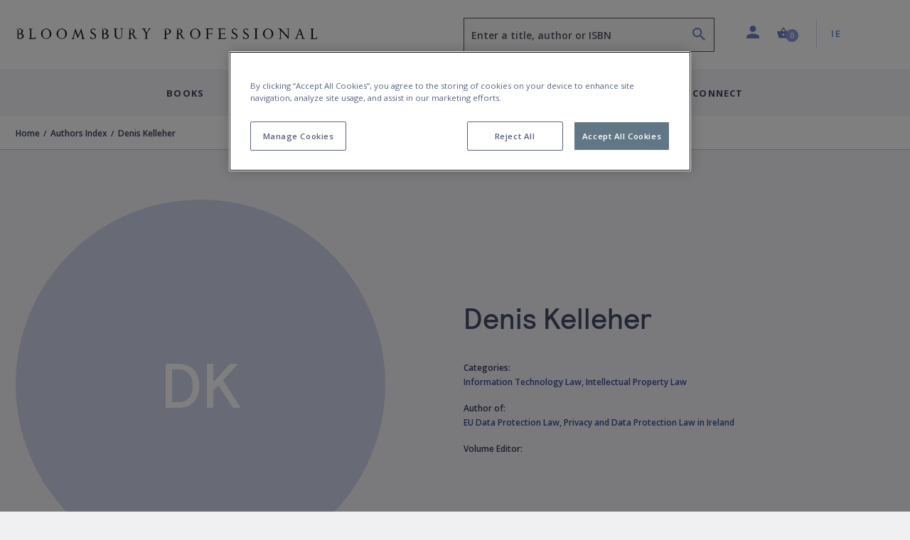

--- FILE ---
content_type: text/html; charset=utf-8
request_url: https://www.bloomsburyprofessional.com/IE/author/denis-kelleher/
body_size: 14235
content:




<!doctype html>
<html lang="en">
<head>
    <!-- Required meta tags -->
    <meta charset="utf-8">
    <meta http-equiv="Content-Type" content="text/html; charset=UTF-8">
    <meta name="viewport" content="width=device-width, initial-scale=1, shrink-to-fit=no">


    <!-- Bootstrap CSS -->
    <link rel="stylesheet" integrity="sha384-ggOyR0iXCbMQv3Xipma34MD+dH/1fQ784/j6cY/iJTQUOhcWr7x9JvoRxT2MZw1T" crossorigin="anonymous" href="https://stackpath.bootstrapcdn.com/bootstrap/4.3.1/css/bootstrap.min.css">
    <link rel="stylesheet" integrity="sha384-wvfXpqpZZVQGK6TAh5PVlGOfQNHSoD2xbE+QkPxCAFlNEevoEH3Sl0sibVcOQVnN" crossorigin="anonymous" href="https://stackpath.bootstrapcdn.com/font-awesome/4.7.0/css/font-awesome.min.css">
    <link rel="stylesheet" href="/css/styles.css">

    

    <script>
        window.dataLayer = window.dataLayer || [];
        dataLayer.push({
            event: "page declaration",
            page_type: "author",
            page_category: ["Home","Authors Index","Denis Kelleher"],
            user_id: "undefined",
            login_status: "logged out",
            osprey_membership_type: "undefined",
        });
    </script>

        <!-- Google Tag Manager -->
        <script>
            (function (w, d, s, l, i) {
                w[l] = w[l] || []; w[l].push({
                    'gtm.start':
                        new Date().getTime(), event: 'gtm.js'
                }); var f = d.getElementsByTagName(s)[0],
                    j = d.createElement(s), dl = l != 'dataLayer' ? '&l=' + l : ''; j.async = true; j.src =
                        'https://www.googletagmanager.com/gtm.js?id=' + i + dl; f.parentNode.insertBefore(j, f);
            })(window, document, 'script', 'dataLayer', 'GTM-NQKV755');
        </script>
        <!-- End Google Tag Manager -->


        <!-- OneTrust Cookies Consent Notice start for bloomsburyprofessional.com -->
        <script type="text/javascript" charset="UTF-8" data-domain-script="1d9d2225-6756-439e-92b9-637dde162bd6" src="https://cdn-ukwest.onetrust.com/consent/1d9d2225-6756-439e-92b9-637dde162bd6/otSDKStub.js"></script>
        <script type="text/javascript">
            function OptanonWrapper() { }
        </script>
        <!-- OneTrust Cookies Consent Notice end for bloomsburyprofessional.com -->

    <!-- HTML Templates -->
    <script src="/scripts/recaptcha.js"></script>

    <script>
        BbRecaptcha.init("6LeQzoQaAAAAAAddTVNtsC2lu11dk2WBYCRtakYy");
    </script>

        <link rel="stylesheet" href="/css/html-bp.min.css">
        <link rel="stylesheet" href="/css/owlcarousel.min.css" />
        <link rel="stylesheet" href="/css/owlthemedefault.min.css" />

    <script src="https://kit.fontawesome.com/49787fca92.js"></script>
    <link rel="stylesheet" href="https://fonts.googleapis.com/css?family=Open&#x2B;Sans:400,600,700&amp;display=swap">


    <title>Denis Kelleher: Bloomsbury Professional (IE) - Bloomsbury Professional</title>


    <meta name="description" content="Denis Kelleher BCL, LLD, Barrister-at-Law, is the Head of Privacy EMEA for LinkedIn. He was previously senior legal counsel in the Legal Department of the Cent&hellip;" />
    <meta name="author" content="Bloomsbury.Domain.Store.Site" />
    <meta property="article:author" content="Bloomsbury.Domain.Store.Site" />
    <meta name="keywords" content="" />

        <link rel="alternate" hreflang="en-ie" href="https://www.bloomsburyprofessional.com/ie/author/denis-kelleher/" />

    

    <script type='text/javascript' async='async' src="https://platform-api.sharethis.com/js/sharethis.js#property=5d80a476ab6f1000123c90c8&amp;product=inline-share-buttons"></script>
    <style>
    </style>
</head>
<body class="bg-white" data-site="BP" data-territory="IE" data-territory-ip="UK" data-account-type="" data-node-id="11583" data-host-address="104.23.243.28">



        <!-- Google Tag Manager (noscript) -->
        <noscript>
            <iframe src="https://www.googletagmanager.com/ns.html?id=GTM-NQKV755"
                    height="0" width="0" style="display:none;visibility:hidden"></iframe>
        </noscript>
        <!-- End Google Tag Manager (noscript) -->

    
<a class="skip-main" href="#main-content">Skip to main content</a>
<!--begin::mobile search modal-->
<div class="search-autocomplete-mobile" id="searchAutocompleteMobile">
    <div class="search-autocomplete-mobile__header">
        <div class="search-autocomplete-mobile--field-wrapper">
            <div class="input-group">
                <div class="input-group-prepend">
                    <button class="btn btn-search" type="button" id="searchButton" onclick="BloomsburyStore.searchButtonMobile(event)"><i class="bp-icon-search"></i></button>
                </div>
                <input type="text" id="autoCompleteSearchMobile" class="form-control" 
                       aria-label="Enter a title, author or ISBN" 
                       placeholder="Enter a title, author or ISBN" 
                       aria-describedby="searchButton" 
                       autocomplete="off"   
                        maxlength="256"
                       onkeypress="BloomsburyStore.searchKeypressMobile(event)"
                       data-url="/ie/search"
                       data-autosuggesturl="/umbraco/surface/SearchSurface/Suggestions"
                       value="">
                <div class="input-group-append">
                    <button class="btn btn-close" type="button" id="searchAutocompleteMobileClose" aria-label="Close search"><i class="bp-icon-close"></i></button>
                </div>
            </div>
        </div>
    </div>
    <div class="search-autocomplete-mobile__content">
        <div id="autocompleteMobilePlaceholder" class="autocomplete-placeholder"><div class="autocomplete-suggestions" style="position: absolute; max-height: 300px; z-index: 10001; width: 302px; display: none;"><div class="autocomplete-no-suggestion">There are no results for your search</div></div></div>
    </div>
</div>
<!--end::mobile search modal-->
    


<!--begin::main navigation // Mobile -->
<nav class="bbtag-ga-mobile main-navigation main-navigation--mobile navbar navbar-light d-block d-lg-none">
    <div class="bbtag-ga-mobile main-navigation--mobile__page-header">
        <div>
            <a class="bbtag-ga-mobile navbar-toggler" href="#mMenu" aria-expanded="false" aria-label="Toggle navigation"></a>
                <a href="/ie/" class="bbtag-ga-mobile page-header--logo bp-professional-logo"><img src="/img/logo-bloomsburyprofessional-stacked-stage.svg" class="bbtag-ga-mobile img-fluid" alt=""></a>
        </div>
        <div class="bbtag-ga-mobile page-header--utils">
            <a href="#" id="mobileHeaderSearchOpen"><i aria-hidden="true" class="bbtag-ga-mobile bp-icon-search"></i></a>
            <div id="nav-mobile-cart">
                
<a href="/ie/basket" class="nav-link header-basket__button">
    <span class="header-basket__icon"><i class="bp-icon-basket" aria-hidden="true"></i></span>
    <span class="sr-only">Shopping Cart (0 item)</span>
    <span class="header-basket__value">
        <span class="value" aria-hidden="true">0</span>
    </span>
</a>
            </div>
        </div>
    </div>
    <div class="bbtag-ga-mobile d-none">
        <nav id="mMenu" class="d-lg-none">
            <button class="bbtag-ga-mobile navbar-toggler" type="button" id="closeMMenu" aria-label="Toggle navigation">
                <i class="bbtag-ga-mobile bp-icon-close"></i>
            </button>
            <div class="bbtag-ga-mobile main-navigation--mobile--header justify-content-between">
                    <a href="/ie/" class="bbtag-ga-mobile page-header--logo bp-professional-logo"><img src="/img/logo-bloomsburyprofessional-stacked-stage.svg" width="150" alt="Bloomsbury Professional Home"></a>
            </div>
            <ul>
                    <li>
                        <span aria-label="Books">Books</span>
                        <ul>
            <li>
                <span class="bbtag-ga-mobile mobile-sub-nav-link" data-node-id="11453" onclick="BloomsburyStore.mobileNavClickSub(this);" data-tree="BOOKS|IRELAND LAW">IRELAND LAW</span>
                <ul>
                </ul>
            </li>
            <li>
                <span class="bbtag-ga-mobile mobile-sub-nav-link" data-node-id="11374" onclick="BloomsburyStore.mobileNavClickSub(this);" data-tree="BOOKS|IRELAND TAX">IRELAND TAX</span>
                <ul>
                </ul>
            </li>
                        </ul>
                    </li>
                    <li>
                        <span aria-label="Digital Resources">Digital Resources</span>
                        <ul>
            <li>
                <span class="bbtag-ga-mobile mobile-sub-nav-link" data-node-id="9949" onclick="BloomsburyStore.mobileNavClickSub(this);" data-tree="Digital Resources|Ireland Resources">Ireland Resources</span>
                <ul>
                </ul>
            </li>
                        </ul>
                    </li>
                    <li>
                        <span aria-label="Looseleafs">Looseleafs</span>
                        <ul>
            <li>
                <span class="bbtag-ga-mobile mobile-sub-nav-link" data-node-id="9760" onclick="BloomsburyStore.mobileNavClickSub(this);" data-tree="Looseleafs|Looseleafs">Looseleafs</span>
                <ul>
                </ul>
            </li>
                        </ul>
                    </li>
                    <li>
                        <span aria-label="Discover">Discover</span>
                        <ul>
            <li>
                <span class="bbtag-ga-mobile mobile-sub-nav-link" data-node-id="9468" onclick="BloomsburyStore.mobileNavClickSub(this);" data-tree="Discover|Our Authors">Our Authors</span>
                <ul>
                </ul>
            </li>
            <li>
                <span class="bbtag-ga-mobile mobile-sub-nav-link" data-node-id="9469" onclick="BloomsburyStore.mobileNavClickSub(this);" data-tree="Discover|For Authors">For Authors</span>
                <ul>
                </ul>
            </li>
            <li>
                <span class="bbtag-ga-mobile mobile-sub-nav-link" data-node-id="9958" onclick="BloomsburyStore.mobileNavClickSub(this);" data-tree="Discover|Inspection Copies">Inspection Copies</span>
                <ul>
                </ul>
            </li>
            <li>
                <span class="bbtag-ga-mobile mobile-sub-nav-link" data-node-id="11094" onclick="BloomsburyStore.mobileNavClickSub(this);" data-tree="Discover|Catalogues">Catalogues</span>
                <ul>
                </ul>
            </li>
            <li><a style="text-transform: none; letter-spacing: -.1px; font-weight: 600; font-size: 14px;" href="/ie/discover/events-and-conferences/" target="" title="Events and Conferences" data-tree="Discover|Events and Conferences">Events and Conferences</a></li>
            <li><a style="text-transform: none; letter-spacing: -.1px; font-weight: 600; font-size: 14px;" href="/ie/discover/articles/" title="Articles" data-tree="Discover|Articles">Articles</a></li>
                        </ul>
                    </li>
                    <li class="bbtag-ga-mobile no-bottom-border">
                        <span aria-label="Connect">Connect</span>
                        <ul>
            <li>
                <span class="bbtag-ga-mobile mobile-sub-nav-link" data-node-id="9446" onclick="BloomsburyStore.mobileNavClickSub(this);" data-tree="Connect|About Us">About Us</span>
                <ul>
                </ul>
            </li>
            <li>
                <span class="bbtag-ga-mobile mobile-sub-nav-link" data-node-id="9453" onclick="BloomsburyStore.mobileNavClickSub(this);" data-tree="Connect|Contact Us">Contact Us</span>
                <ul>
                </ul>
            </li>
            <li>
                <span class="bbtag-ga-mobile mobile-sub-nav-link" data-node-id="9464" onclick="BloomsburyStore.mobileNavClickSub(this);" data-tree="Connect|Social Media">Social Media</span>
                <ul>
                </ul>
            </li>
            <li>
                <span class="bbtag-ga-mobile mobile-sub-nav-link" data-node-id="9459" onclick="BloomsburyStore.mobileNavClickSub(this);" data-tree="Connect|Working at Bloomsbury">Working at Bloomsbury</span>
                <ul>
                </ul>
            </li>
            <li><a style="text-transform: none; letter-spacing: -.1px; font-weight: 600; font-size: 14px;" href="/ie/connect/newsletters/" target="" title="Newsletters" data-tree="Connect|Newsletters">Newsletters</a></li>
                        </ul>
                    </li>
                <li class="bbtag-ga-mobile menu-seperator"></li>
                    <li class="bbtag-ga-mobile account-link account-link--not-signed-in">
                        <a href="/ie/login" title="Sign in" aria-label="Sign in" data-tree="Sign in">Sign in</a>
                        <a href="/ie/login" title="Create an account" aria-label="Create an account"  data-tree="Create an account">Create an account</a>
                    </li>
                    <li class="bbtag-ga-mobile account-link--sub account-link--sub__first pb-15"><a href="/ie/help" title="Help" aria-label="Help" data-tree="Help">Help</a></li>

                <li class="bbtag-ga-mobile menu-seperator"></li>
                <li class="bbtag-ga-mobile nav-item support nav-item--basket">
                    <a class="bbtag-ga-mobile nav-link" href="/ie/basket" title="Basket" aria-label="Basket" data-tree="Basket"><i class="bbtag-ga-mobile bp-icon-basket"></i>Basket</a>
                </li>
                <li class="bbtag-ga-mobile nav-item country nav-item--initial-case">
                    <span>Currently on the IE site</span>
                    <ul class="bbtag-ga-mobile radio-style-list">
                                <li class="bbtag-ga-mobile nav-item radio-style-list__item">
                                    <a href="/uk/" class="bbtag-ga-mobile nav-link nav-link--direct"><span class="bbtag-ga-mobile radio-insert" data-tree="Territory|United Kingdom"></span><label for="">United Kingdom</label></a>
                                </li>
                                <li class="bbtag-ga-mobile nav-item radio-style-list__item radio-style-list__item--selected">
                                    <a href="/ie/" class="bbtag-ga-mobile nav-link nav-link--direct"><span class="bbtag-ga-mobile radio-insert" data-tree="Territory|Ireland"></span><label for="">Ireland</label></a>
                                </li>
                    </ul>
                </li>
            </ul>
        </nav>
    </div>
</nav>
<!--end::main navigation // Mobile -->

    

<!--begin::main navigation // Desktop -->
<header>
<!--START Header Section-->
<div class="headerLogo d-none d-lg-block">
    <div class="headerLogoTitle">
        <div class="container">
            <div class="row">
                <div class="col-6 col-lg-4 col-xl-6">
                    <div class="headerLogoLeft">
                                    <a href="/ie/"><img src="/img/logo-bloomsburyprofessional-stage.svg" style="width: 425px; height: 35px;" class="img-fluid" alt="Bloomsbury Professional Home"></a>
                    </div>
                </div>
                <div class="col-6 col-lg-8 col-xl-6">
                    <div class="headerSectionRight">
                        <div class="row no-gutters">
                            <div class="col-6 col-md-6 col-lg-7 col-xl-7">
                                
                                <div class="form-group autocomplete-search-form-group">
                                        <label class="sr-only" for="autoCompleteSearch">Search</label>
                                        <input aria-describedby="search-summary-inner" type="text" class="form-control autocomplete-search" id="autoCompleteSearch" autocomplete="off"
                                           value=""
                                           placeholder="Enter a title, author or ISBN" data-url="/ie/search"
                                           data-autosuggesturl="/umbraco/surface/SearchSurface/Suggestions"
                                           onkeypress="return BloomsburyStore.searchKeypress(event)" maxlength="256">
                                    <button aria-label="Search" name="submit" class="icon bp-icon-search" onclick="return BloomsburyStore.searchButton(event)"></button>
                                </div>
                            </div>
                            <div class="col-6 col-md-6 col-lg-5 col-xl-5">
                                <li class="header-links">
                                    <ul class="list-unstyled mb-0">
                                        <li class="header-dropdown ">
                                                <a class="nav-link dropdown-toggle user-toggler" href="/ie/login" id="navbarDropdownAccount" role="button" data-toggle="dropdown" aria-haspopup="true" aria-expanded="false">
                                                    <i class="bp-icon-user" aria-hidden="true"></i>
                                                    <span class="sr-only">Profile</span>
                                                </a>
                                            <div class="dropdown-menu dropdown-menu-right" aria-labelledby="navbarDropdownAccount" aria-hidden="true">
                                                    <div class="dropdown-header">
                                                        <div class="account-link account-link--not-signed-in">
                                                            <a href="/ie/login">Sign in</a>
                                                            <span class="vert-sep"></span>
                                                            <a href="/ie/login">Create an account</a>
                                                        </div>
                                                    </div>
                                                    <div class="dropdown-body">
                                                        <a class="dropdown-item" href="/ie/help">Help</a>
                                                    </div>
                                            </div>
                                        </li>
                                        
                                        <li class="nav-item header-basket--list" id="nav-desktop-cart">
                                            
<a href="/ie/basket" role="button" class="nav-link header-basket__button">
    <span class="header-basket__icon"><i class="bp-icon-basket" aria-hidden="true"></i></span>
    <span class="header-basket__value">
        <span class="sr-only">Shopping Cart (0 item)</span>
        <span class="value" aria-hidden="true">0</span>
    </span>
</a>
<span id="headerBasketArrowIndicator" class="header-basket__arrow "></span>
<div class="header-basket__dropdown" id="headerBasketDropdown" aria-hidden="true">
    <div>
        <div class="header-basket__dropdown--header">
            <div class="header-basket__dropdown--header-title">
                <h3>Basket</h3>
            </div>
            <div class="header-basket__dropdown--header-overview">
                <span class="header-basket--items">
                    <i class="bp-icon-basket" aria-hidden="true"></i><span class="sr-only">Shopping Cart</span> 0 item(s)
                </span>
                <a class="header-basket--edit" href="/ie/basket" title="Edit basket" aria-label="Edit basket">Edit basket <i class="bp-icon-pen" aria-hidden="true"></i></a>
            </div>
        </div>
        <div class="header-basket__dropdown--footer">
            <div class="header-basket__dropdown--footer-upper">
                <span>Sub-total (excluding delivery)</span>
            </div>
            <a href="/ie/basket" class="btn btn-primary btn-lg btn-block header-basket__dropdown--footer-checkout">Checkout</a>
        </div>

    </div>
</div>

                                        </li>
                                   
                                            <li class="header-dropdown territory">
                                                    <a class="nav-link  dropdown-toggle" href="/ie/" id="navbarDropdownTerritories" role="button" data-toggle="dropdown" aria-haspopup="true" aria-expanded="false"><span class="sr-only">Country: </span> IE</a>
                                                <div class="dropdown-menu dropdown-menu-right" aria-labelledby="navbarDropdownTerritories" aria-hidden="true">
                                                    <div class="dropdown-header">
                                                        <h5>Shop in</h5>
                                                    </div>
                                                    <div class="dropdown-body">
                                                            <a class="dropdown-item territory-link" data-territory-link="/uk/" data-current="0">United Kingdom</a>
                                                            <a class="dropdown-item territory-link" data-territory-link="/ie/" data-current="1">Ireland</a>
                                                    </div>
                                                </div>
                                            </li>
                                    </ul>
                                </li>
                            </div>
                        </div>
                    </div>
                </div>
            </div>
        </div>
    </div>
</div>
<!--END Header Section-->
<!--begin::main navigation // Desktop -->
<nav class="main-navigation main-navigation--desktop d-none d-lg-block navbar navbar-expand-lg navbar-light">

    <button class="navbar-toggler" type="button" data-toggle="collapse" data-target="#navbarSupportedContent" aria-controls="navbarSupportedContent" aria-expanded="false" aria-label="Toggle navigation">
        <span class="navbar-toggler-icon"></span>
    </button>
    <div class="collapse navbar-collapse justify-content-center" id="navbarSupportedContent">

        <div class="d-flex justify-content-center navbar-nav--wrapper">
            <ul class="navbar-nav" id="desktopMainNavigation">
                    <li class="nav-item dropdown">
                            <a class="nav-link dropdown-toggle collapsed" href="#mPanelBooks" aria-controls="mPanelBooks" id="bpBooks" role="button" data-toggle="collapse" data-target="#mPanelBooks" aria-haspopup="true" aria-expanded="false">Books</a>
                    </li>

                    <li class="nav-item dropdown">
                        <a class="nav-link dropdown-toggle collapsed" href="#mPanelResources" id="bpResources" role="button" data-toggle="collapse" data-target="#mPanelResources" aria-haspopup="true" aria-expanded="false">Digital Resources</a>
                    </li>
                    <li class="nav-item dropdown">
                        <a class="nav-link dropdown-toggle collapsed" href="#mPanelLooseleaf" id="bpLooseleaf" role="button" data-toggle="collapse" data-target="#mPanelLooseleaf" aria-haspopup="true" aria-expanded="false">Looseleafs</a>
                    </li>
                <li class="nav-item dropdown">
                    <a class="nav-link dropdown-toggle collapsed" href="#mPanelDiscover" id="bpDiscover" role="button" data-toggle="collapse" data-target="#mPanelDiscover" aria-haspopup="true" aria-expanded="false">Discover</a>
                </li>
                <li class="nav-item dropdown">
                    <a class="nav-link dropdown-toggle collapsed" href="#mPanelConnect" id="bpConnect" role="button" data-toggle="collapse" data-target="#mPanelConnect" aria-haspopup="true" aria-expanded="false">Connect</a>
                </li>
            </ul>
        </div>

        <div class="dropdown-menus megamenu" id="megamenuParent">
                <div class="dropdown-menu keep-open" data-parent="#megamenuParent" aria-labelledby="bpBooks" id="mPanelBooks">
                    <div class="container">
                        <div class="row bg-white no-gutters" >
                            <div class="col-12">
                                <div class="row">
                                    <div class="col-3">
                                        <!-- secondary levels -->
                                        <div role="list" class="sub-level-nav-items" id="subSubLevels">
                                                        <div role="listitem">
                                                            <a id="subSubLevelLink-11453" href="https://www.bloomsburyprofessional.com/ie/ireland-law/" class="nav-item child-nav-item has-sublevels collapsed"
                                                        data-tree="BOOKS|IRELAND LAW"
                                                       data-target="#subSubLevel-11453" data-toggle="collapse" data-parent="#subSubLevels" role="button" aria-expanded="false" aria-controls="subSubLevel-11453">IRELAND LAW</a>
                                                       </div>
                                                        <div role="listitem">
                                                            <a id="subSubLevelLink-11374" href="https://www.bloomsburyprofessional.com/ie/ireland-tax/" class="nav-item child-nav-item has-sublevels collapsed"
                                                        data-tree="BOOKS|IRELAND TAX"
                                                       data-target="#subSubLevel-11374" data-toggle="collapse" data-parent="#subSubLevels" role="button" aria-expanded="false" aria-controls="subSubLevel-11374">IRELAND TAX</a>
                                                       </div>
                                        </div>
                                        <!-- secondary levels -->
                                    </div>
                                    <div class="col-9">
                                        <!-- tertiary levels -->
                                        <div id="subLevelsParent">
                                                    <div class="collapse fade" id="subSubLevel-11453" aria-labelledby="subSubLevelLink-11453">
                                                        <div class="row">
                                                            <div class="col-12">
                                                                <a class="sub-level-item-header" href="/ie/ireland-law/" data-tree="BOOKS|IRELAND LAW">Explore IRELAND LAW<i class="bp-icon-arrow-small-right"></i></a>
                                                            </div>
                                                        </div>
                                                        <div class="row">
                                                            <div class="col-12">
                                                                <div class="sub-sub-level-nav-items nav-items--4-cols" role="list">
                                                                       <div role="listitem"><a href="/ie/ireland-law/alternative-dispute-resolution/" class="nav-item" data-tree="BOOKS|IRELAND LAW|Alternative Dispute Resolution">Alternative Dispute Resolution</a></div>
                                                                       <div role="listitem"><a href="/ie/ireland-law/banking-commercial-law/" class="nav-item" data-tree="BOOKS|IRELAND LAW|Banking &amp; Commercial Law">Banking &amp; Commercial Law</a></div>
                                                                       <div role="listitem"><a href="/ie/ireland-law/company-law/" class="nav-item" data-tree="BOOKS|IRELAND LAW|Company Law">Company Law</a></div>
                                                                       <div role="listitem"><a href="/ie/ireland-law/competition-law/" class="nav-item" data-tree="BOOKS|IRELAND LAW|Competition Law">Competition Law</a></div>
                                                                       <div role="listitem"><a href="/ie/ireland-law/constitutional-administrative-law/" class="nav-item" data-tree="BOOKS|IRELAND LAW|Constitutional &amp; Administrative Law">Constitutional &amp; Administrative Law</a></div>
                                                                       <div role="listitem"><a href="/ie/ireland-law/contract-law/" class="nav-item" data-tree="BOOKS|IRELAND LAW|Contract Law">Contract Law</a></div>
                                                                       <div role="listitem"><a href="/ie/ireland-law/conveyancing-law/" class="nav-item" data-tree="BOOKS|IRELAND LAW|Conveyancing Law">Conveyancing Law</a></div>
                                                                       <div role="listitem"><a href="/ie/ireland-law/criminal-law/" class="nav-item" data-tree="BOOKS|IRELAND LAW|Criminal Law">Criminal Law</a></div>
                                                                       <div role="listitem"><a href="/ie/ireland-law/education-law/" class="nav-item" data-tree="BOOKS|IRELAND LAW|Education Law">Education Law</a></div>
                                                                       <div role="listitem"><a href="/ie/ireland-law/employment-law/" class="nav-item" data-tree="BOOKS|IRELAND LAW|Employment Law">Employment Law</a></div>
                                                                       <div role="listitem"><a href="/ie/ireland-law/eu-law/" class="nav-item" data-tree="BOOKS|IRELAND LAW|EU Law">EU Law</a></div>
                                                                       <div role="listitem"><a href="/ie/ireland-law/evidence/" class="nav-item" data-tree="BOOKS|IRELAND LAW|Evidence">Evidence</a></div>
                                                                       <div role="listitem"><a href="/ie/ireland-law/family-law/" class="nav-item" data-tree="BOOKS|IRELAND LAW|Family Law">Family Law</a></div>
                                                                       <div role="listitem"><a href="/ie/ireland-law/human-rights/" class="nav-item" data-tree="BOOKS|IRELAND LAW|Human Rights">Human Rights</a></div>
                                                                       <div role="listitem"><a href="/ie/ireland-law/information-technology-law/" class="nav-item" data-tree="BOOKS|IRELAND LAW|Information Technology Law">Information Technology Law</a></div>
                                                                       <div role="listitem"><a href="/ie/ireland-law/insolvency/" class="nav-item" data-tree="BOOKS|IRELAND LAW|Insolvency">Insolvency</a></div>
                                                                       <div role="listitem"><a href="/ie/ireland-law/intellectual-property-law/" class="nav-item" data-tree="BOOKS|IRELAND LAW|Intellectual Property Law">Intellectual Property Law</a></div>
                                                                       <div role="listitem"><a href="/ie/ireland-law/legal-systems/" class="nav-item" data-tree="BOOKS|IRELAND LAW|Legal Systems">Legal Systems</a></div>
                                                                       <div role="listitem"><a href="/ie/ireland-law/licensing/" class="nav-item" data-tree="BOOKS|IRELAND LAW|Licensing">Licensing</a></div>
                                                                       <div role="listitem"><a href="/ie/ireland-law/litigation/" class="nav-item" data-tree="BOOKS|IRELAND LAW|Litigation">Litigation</a></div>
                                                                       <div role="listitem"><a href="/ie/ireland-law/media-law/" class="nav-item" data-tree="BOOKS|IRELAND LAW|Media Law">Media Law</a></div>
                                                                       <div role="listitem"><a href="/ie/ireland-law/medical-law/" class="nav-item" data-tree="BOOKS|IRELAND LAW|Medical Law">Medical Law</a></div>
                                                                       <div role="listitem"><a href="/ie/ireland-law/mental-health-law/" class="nav-item" data-tree="BOOKS|IRELAND LAW|Mental Health Law">Mental Health Law</a></div>
                                                                       <div role="listitem"><a href="/ie/ireland-law/miscellaneous/" class="nav-item" data-tree="BOOKS|IRELAND LAW|Miscellaneous">Miscellaneous</a></div>
                                                                       <div role="listitem"><a href="/ie/ireland-law/planning-environment-law/" class="nav-item" data-tree="BOOKS|IRELAND LAW|Planning &amp; Environment Law">Planning &amp; Environment Law</a></div>
                                                                       <div role="listitem"><a href="/ie/ireland-law/practice-procedure/" class="nav-item" data-tree="BOOKS|IRELAND LAW|Practice &amp; Procedure">Practice &amp; Procedure</a></div>
                                                                       <div role="listitem"><a href="/ie/ireland-law/probate-succession-law/" class="nav-item" data-tree="BOOKS|IRELAND LAW|Probate &amp; Succession Law">Probate &amp; Succession Law</a></div>
                                                                       <div role="listitem"><a href="/ie/ireland-law/property-land-law/" class="nav-item" data-tree="BOOKS|IRELAND LAW|Property &amp; Land Law">Property &amp; Land Law</a></div>
                                                                       <div role="listitem"><a href="/ie/ireland-law/road-traffic-law/" class="nav-item" data-tree="BOOKS|IRELAND LAW|Road Traffic Law">Road Traffic Law</a></div>
                                                                       <div role="listitem"><a href="/ie/ireland-law/tort/" class="nav-item" data-tree="BOOKS|IRELAND LAW|Tort">Tort</a></div>
                                                                </div>
                                                            </div>
                                                        </div>
                                                    </div>
                                                    <div class="collapse fade" id="subSubLevel-11374" aria-labelledby="subSubLevelLink-11374">
                                                        <div class="row">
                                                            <div class="col-12">
                                                                <a class="sub-level-item-header" href="/ie/ireland-tax/" data-tree="BOOKS|IRELAND TAX">Explore IRELAND TAX<i class="bp-icon-arrow-small-right"></i></a>
                                                            </div>
                                                        </div>
                                                        <div class="row">
                                                            <div class="col-12">
                                                                <div class="sub-sub-level-nav-items nav-items--4-cols" role="list">
                                                                       <div role="listitem"><a href="/ie/ireland-tax/capital-acquisitions-tax/" class="nav-item" data-tree="BOOKS|IRELAND TAX|Capital Acquisitions Tax">Capital Acquisitions Tax</a></div>
                                                                       <div role="listitem"><a href="/ie/ireland-tax/general-tax/" class="nav-item" data-tree="BOOKS|IRELAND TAX|General Tax">General Tax</a></div>
                                                                       <div role="listitem"><a href="/ie/ireland-tax/income-tax/" class="nav-item" data-tree="BOOKS|IRELAND TAX|Income Tax">Income Tax</a></div>
                                                                       <div role="listitem"><a href="/ie/ireland-tax/stamp-duty/" class="nav-item" data-tree="BOOKS|IRELAND TAX|Stamp Duty">Stamp Duty</a></div>
                                                                       <div role="listitem"><a href="/ie/ireland-tax/tax-treaties-international-tax/" class="nav-item" data-tree="BOOKS|IRELAND TAX|Tax Treaties &amp; International Tax">Tax Treaties &amp; International Tax</a></div>
                                                                       <div role="listitem"><a href="/ie/ireland-tax/value-added-tax/" class="nav-item" data-tree="BOOKS|IRELAND TAX|Value Added Tax">Value Added Tax</a></div>
                                                                </div>
                                                            </div>
                                                        </div>
                                                    </div>
                                        </div>
                                        <!-- tertiary levels -->
                                    </div>
                                </div>
                            </div>
                        </div>
                    </div>
                </div>


                    <div class="dropdown-menu keep-open" data-parent="#megamenuParent" aria-labelledby="bpResources" id="mPanelResources">
        <main class="container">
            <div class="row">
                <div class="col-12">
                    <div class="content-columns d-flex">
<div class="p-2 flex-v-col order-1 pr-20" role="list"><div role="listitem">                                  <span class="sub-sub-level-nav-items--header ml-0 mt-0"> <a href="/ie/digital-resources/ireland-resources/" title="Ireland Resources" aria-label="Ireland Resources" data-tree="Digital Resources|Ireland Resources">Ireland Resources</a></span>
<div class="sub-submenu-list" role="list">                                            <div role="listitem" class="sub-sub-level-nav-items ml-0 mt-0 mb-0">
                                                <a href="/ie/digital-resources/ireland-resources/intellectual-property-and-it-law/" target="" class="nav-item" title="Intellectual Property and IT Law" aria-label="Intellectual Property and IT Law" data-tree="Digital Resources|Ireland Resources|Intellectual Property and IT Law">Intellectual Property and IT Law</a>
                                            </div>
                                            <div role="listitem" class="sub-sub-level-nav-items ml-0 mt-0 mb-0">
                                                <a href="/ie/digital-resources/ireland-resources/irish-banking-and-finance-law/" target="" class="nav-item" title="Irish Banking and Finance Law" aria-label="Irish Banking and Finance Law" data-tree="Digital Resources|Ireland Resources|Irish Banking and Finance Law">Irish Banking and Finance Law</a>
                                            </div>
                                            <div role="listitem" class="sub-sub-level-nav-items ml-0 mt-0 mb-0">
                                                <a href="/ie/digital-resources/ireland-resources/irish-child-and-family-law/" target="" class="nav-item" title="Irish Child and Family Law" aria-label="Irish Child and Family Law" data-tree="Digital Resources|Ireland Resources|Irish Child and Family Law">Irish Child and Family Law</a>
                                            </div>
                                            <div role="listitem" class="sub-sub-level-nav-items ml-0 mt-0 mb-0">
                                                <a href="/ie/digital-resources/ireland-resources/irish-civil-litigation/" target="" class="nav-item" title="Irish Civil Litigation" aria-label="Irish Civil Litigation" data-tree="Digital Resources|Ireland Resources|Irish Civil Litigation">Irish Civil Litigation</a>
                                            </div>
                                            <div role="listitem" class="sub-sub-level-nav-items ml-0 mt-0 mb-0">
                                                <a href="/ie/digital-resources/ireland-resources/irish-company-and-commercial-law/" target="" class="nav-item" title="Irish Company and Commercial Law" aria-label="Irish Company and Commercial Law" data-tree="Digital Resources|Ireland Resources|Irish Company and Commercial Law">Irish Company and Commercial Law</a>
                                            </div>
                                            <div role="listitem" class="sub-sub-level-nav-items ml-0 mt-0 mb-0">
                                                <a href="/ie/digital-resources/ireland-resources/irish-criminal-law/" target="" class="nav-item" title="Irish Criminal Law" aria-label="Irish Criminal Law" data-tree="Digital Resources|Ireland Resources|Irish Criminal Law">Irish Criminal Law</a>
                                            </div>
                                            <div role="listitem" class="sub-sub-level-nav-items ml-0 mt-0 mb-0">
                                                <a href="/ie/digital-resources/ireland-resources/irish-employment-law/" target="" class="nav-item" title="Irish Employment Law" aria-label="Irish Employment Law" data-tree="Digital Resources|Ireland Resources|Irish Employment Law">Irish Employment Law</a>
                                            </div>
                                            <div role="listitem" class="sub-sub-level-nav-items ml-0 mt-0 mb-0">
                                                <a href="/ie/digital-resources/ireland-resources/irish-medical-law/" target="" class="nav-item" title="Irish Medical Law" aria-label="Irish Medical Law" data-tree="Digital Resources|Ireland Resources|Irish Medical Law">Irish Medical Law</a>
                                            </div>
                                            <div role="listitem" class="sub-sub-level-nav-items ml-0 mt-0 mb-0">
                                                <a href="/ie/digital-resources/ireland-resources/irish-planning-law/" target="" class="nav-item" title="Irish Planning Law" aria-label="Irish Planning Law" data-tree="Digital Resources|Ireland Resources|Irish Planning Law">Irish Planning Law</a>
                                            </div>
                                            <div role="listitem" class="sub-sub-level-nav-items ml-0 mt-0 mb-0">
                                                <a href="/ie/digital-resources/ireland-resources/irish-property-law/" target="" class="nav-item" title="Irish Property Law" aria-label="Irish Property Law" data-tree="Digital Resources|Ireland Resources|Irish Property Law">Irish Property Law</a>
                                            </div>
                                            <div role="listitem" class="sub-sub-level-nav-items ml-0 mt-0 mb-0">
                                                <a href="/ie/digital-resources/ireland-resources/irish-tax/" target="" class="nav-item" title="Irish Tax" aria-label="Irish Tax" data-tree="Digital Resources|Ireland Resources|Irish Tax">Irish Tax</a>
                                            </div>
                                            <div role="listitem" class="sub-sub-level-nav-items ml-0 mt-0 mb-0">
                                                <a href="/ie/digital-resources/ireland-resources/irish-wills-and-probate/" target="" class="nav-item" title="Irish Wills and Probate" aria-label="Irish Wills and Probate" data-tree="Digital Resources|Ireland Resources|Irish Wills and Probate">Irish Wills and Probate</a>
                                            </div>
                                            <div role="listitem" class="sub-sub-level-nav-items ml-0 mt-0 mb-0">
                                                <a href="/ie/digital-resources/ireland-resources/murdoch-and-hunt-s-encyclopedia-of-irish-law/" target="" class="nav-item" title="Murdoch and Hunt&#x2019;s Encyclopedia of Irish Law" aria-label="Murdoch and Hunt&#x2019;s Encyclopedia of Irish Law" data-tree="Digital Resources|Ireland Resources|Murdoch and Hunt&#x2019;s Encyclopedia of Irish Law">Murdoch and Hunt&#x2019;s Encyclopedia of Irish Law</a>
                                            </div>
</div></div></div>                    </div>
                </div>
            </div>
        </main>
                    </div>
                    <div class="dropdown-menu keep-open" data-parent="#megamenuParent" aria-labelledby="bpLooseleaf" id="mPanelLooseleaf">
        <main class="container">
            <div class="row">
                <div class="col-12">
                    <div class="content-columns d-flex">
<div class="p-2 flex-v-col order-1 pr-20" role="list"><div role="listitem">                                  <span class="sub-sub-level-nav-items--header ml-0 mt-0"> <a href="/ie/looseleafs/looseleafs/" title="Looseleafs" aria-label="Looseleafs" data-tree="Looseleafs|Looseleafs">Looseleafs</a></span>
<div class="sub-submenu-list" role="list">                                            <div role="listitem" class="sub-sub-level-nav-items ml-0 mt-0 mb-0">
                                                <a href="https://www.bloomsburyprofessional.com/ie/irish-conveyancing-precedents-9781845928490/" class="nav-item" title="Irish Conveyancing Precedents" aria-label="Irish Conveyancing Precedents" data-tree="Looseleafs|Looseleafs|Irish Conveyancing Precedents">Irish Conveyancing Precedents</a>
                                            </div>
                                            <div role="listitem" class="sub-sub-level-nav-items ml-0 mt-0 mb-0">
                                                <a href="https://www.bloomsburyprofessional.com/ie/digital-resources/ireland-resources/irish-copyright-and-design-law/" class="nav-item" title="Irish Copyright and Design Law" aria-label="Irish Copyright and Design Law" data-tree="Looseleafs|Looseleafs|Irish Copyright and Design Law">Irish Copyright and Design Law</a>
                                            </div>
                                            <div role="listitem" class="sub-sub-level-nav-items ml-0 mt-0 mb-0">
                                                <a href="https://www.bloomsburyprofessional.com/ie/irish-planning-law-and-practice-9781845928360/" class="nav-item" title="Irish Planning Law and Practice" aria-label="Irish Planning Law and Practice" data-tree="Looseleafs|Looseleafs|Irish Planning Law and Practice">Irish Planning Law and Practice</a>
                                            </div>
</div></div></div>                    </div>
                </div>
            </div>
        </main>
                    </div>

            <div class="dropdown-menu keep-open" data-parent="#megamenuParent" aria-labelledby="bpConnect" id="mPanelConnect">
        <main class="container">
            <div class="row">
                <div class="col-12">
                    <div class="content-columns d-flex">
<div class="p-2 flex-v-col order-1 pr-20" role="list"><div role="listitem">                                    <span class="sub-sub-level-nav-items--header ml-0 mt-0">About Us</span>
<div class="sub-submenu-list" role="list">                                            <div role="listitem" class="sub-sub-level-nav-items ml-0 mt-0 mb-0">
                                                <a href="/ie/connect/about-us/overview/" target="" class="nav-item" title="Overview" aria-label="Overview" data-tree="Connect|About Us|Overview">Overview</a>
                                            </div>
                                            <div role="listitem" class="sub-sub-level-nav-items ml-0 mt-0 mb-0">
                                                <a href="/ie/connect/about-us/our-story/" target="" class="nav-item" title="Our Story" aria-label="Our Story" data-tree="Connect|About Us|Our Story">Our Story</a>
                                            </div>
                                            <div role="listitem" class="sub-sub-level-nav-items ml-0 mt-0 mb-0">
                                                <a href="/ie/connect/about-us/missions-and-values/" target="" class="nav-item" title="Missions and Values" aria-label="Missions and Values" data-tree="Connect|About Us|Missions and Values">Missions and Values</a>
                                            </div>
                                            <div role="listitem" class="sub-sub-level-nav-items ml-0 mt-0 mb-0">
                                                <a href="/ie/connect/about-us/diversity-and-inclusion/" target="" class="nav-item" title="Diversity and Inclusion" aria-label="Diversity and Inclusion" data-tree="Connect|About Us|Diversity and Inclusion">Diversity and Inclusion</a>
                                            </div>
                                            <div role="listitem" class="sub-sub-level-nav-items ml-0 mt-0 mb-0">
                                                <a href="https://www.bloomsbury.com/media/x1woxipx/environmental-policy-oct-2021.pdf" target="_blank" class="nav-item" title="Environmental Policy" aria-label="Environmental Policy" data-tree="Connect|About Us|Environmental Policy">Environmental Policy</a>
                                            </div>
                                            <div role="listitem" class="sub-sub-level-nav-items ml-0 mt-0 mb-0">
                                                <a href="https://www.bloomsbury-ir.co.uk/" target="_blank" class="nav-item" title="Investor Relations" aria-label="Investor Relations" data-tree="Connect|About Us|Investor Relations">Investor Relations</a>
                                            </div>
</div></div></div><div class="p-2 flex-v-col order-1 pr-20" role="list"><div role="listitem">                                    <span class="sub-sub-level-nav-items--header ml-0 mt-0">Contact Us</span>
<div class="sub-submenu-list" role="list">                                            <div role="listitem" class="sub-sub-level-nav-items ml-0 mt-0 mb-0">
                                                <a href="/ie/help/" class="nav-item" title="Customer Service" aria-label="Customer Service" data-tree="Connect|Contact Us|Customer Service">Customer Service</a>
                                            </div>
                                            <div role="listitem" class="sub-sub-level-nav-items ml-0 mt-0 mb-0">
                                                <a href="/ie/connect/contact-us/request-a-review-copy/" target="" class="nav-item" title="Request a Review Copy" aria-label="Request a Review Copy" data-tree="Connect|Contact Us|Request a Review Copy">Request a Review Copy</a>
                                            </div>
                                            <div role="listitem" class="sub-sub-level-nav-items ml-0 mt-0 mb-0">
                                                <a href="/ie/connect/contact-us/trade-contacts/" target="" class="nav-item" title="Trade Contacts" aria-label="Trade Contacts" data-tree="Connect|Contact Us|Trade Contacts">Trade Contacts</a>
                                            </div>
                                            <div role="listitem" class="sub-sub-level-nav-items ml-0 mt-0 mb-0">
                                                <a href="/ie/connect/contact-us/write-for-bloomsbury-professional/" target="" class="nav-item" title="Write for Bloomsbury Professional" aria-label="Write for Bloomsbury Professional" data-tree="Connect|Contact Us|Write for Bloomsbury Professional">Write for Bloomsbury Professional</a>
                                            </div>
                                            <div role="listitem" class="sub-sub-level-nav-items ml-0 mt-0 mb-0">
                                                <a href="/ie/connect/contact-us/ai-policy-for-authors-and-illustrators/" target="" class="nav-item" title="AI Policy for Authors and Illustrators" aria-label="AI Policy for Authors and Illustrators" data-tree="Connect|Contact Us|AI Policy for Authors and Illustrators">AI Policy for Authors and Illustrators</a>
                                            </div>
                                            <div role="listitem" class="sub-sub-level-nav-items ml-0 mt-0 mb-0">
                                                <a href="/ie/connect/contact-us/offices/" target="" class="nav-item" title="Offices" aria-label="Offices" data-tree="Connect|Contact Us|Offices">Offices</a>
                                            </div>
</div></div></div><div class="p-2 flex-v-col order-1 pr-20" role="list"><div role="listitem">                                    <span class="sub-sub-level-nav-items--header ml-0 mt-0">Social Media</span>
<div class="sub-submenu-list" role="list">                                            <div role="listitem" class="sub-sub-level-nav-items ml-0 mt-0 mb-0">
                                                <a href="/ie/connect/social-media/twitter/" target="" class="nav-item" title="Twitter" aria-label="Twitter" data-tree="Connect|Social Media|Twitter">Twitter</a>
                                            </div>
                                            <div role="listitem" class="sub-sub-level-nav-items ml-0 mt-0 mb-0">
                                                <a href="/ie/connect/social-media/linkedin/" target="" class="nav-item" title="LinkedIn" aria-label="LinkedIn" data-tree="Connect|Social Media|LinkedIn">LinkedIn</a>
                                            </div>
</div></div></div><div class="p-2 flex-v-col order-1 pr-20" role="list"><div role="listitem">                                    <span class="sub-sub-level-nav-items--header ml-0 mt-0">Working at Bloomsbury</span>
<div class="sub-submenu-list" role="list">                                            <div role="listitem" class="sub-sub-level-nav-items ml-0 mt-0 mb-0">
                                                <a href="/ie/connect/working-at-bloomsbury/current-opportunities/" target="" class="nav-item" title="Current Opportunities" aria-label="Current Opportunities" data-tree="Connect|Working at Bloomsbury|Current Opportunities">Current Opportunities</a>
                                            </div>
</div></div></div><div class="p-2 flex-v-col order-1 pr-20" role="list"><div role="listitem">                                  <span class="sub-sub-level-nav-items--header ml-0 mt-0"> <a href="/ie/connect/newsletters/" title="Newsletters" aria-label="Newsletters" data-tree="Connect|Newsletters">Newsletters</a></span>
</div></div>                    </div>
                </div>
            </div>
        </main>
            </div>

            <div class="dropdown-menu keep-open" data-parent="#megamenuParent" aria-labelledby="bpDiscover" id="mPanelDiscover">
        <main class="container">
            <div class="row">
                <div class="col-12">
                    <div class="content-columns d-flex">
<div class="p-2 flex-v-col order-1 pr-20" role="list"><div role="listitem">                                    <span class="sub-sub-level-nav-items--header ml-0 mt-0">Our Authors</span>
<div class="sub-submenu-list" role="list">                                            <div role="listitem" class="sub-sub-level-nav-items ml-0 mt-0 mb-0">
                                                <a href="/ie/authors-index/" class="nav-item" title="Authors A-Z" aria-label="Authors A-Z" data-tree="Discover|Our Authors|Authors A-Z">Authors A-Z</a>
                                            </div>
</div></div></div><div class="p-2 flex-v-col order-1 pr-20" role="list"><div role="listitem">                                    <span class="sub-sub-level-nav-items--header ml-0 mt-0">For Authors</span>
<div class="sub-submenu-list" role="list">                                            <div role="listitem" class="sub-sub-level-nav-items ml-0 mt-0 mb-0">
                                                <a href="/ie/discover/for-authors/write-for-bloomsbury-professional/" target="" class="nav-item" title="Write for Bloomsbury Professional" aria-label="Write for Bloomsbury Professional" data-tree="Discover|For Authors|Write for Bloomsbury Professional">Write for Bloomsbury Professional</a>
                                            </div>
</div></div></div><div class="p-2 flex-v-col order-1 pr-20" role="list"><div role="listitem">                                    <span class="sub-sub-level-nav-items--header ml-0 mt-0">Inspection Copies</span>
<div class="sub-submenu-list" role="list">                                            <div role="listitem" class="sub-sub-level-nav-items ml-0 mt-0 mb-0">
                                                <a href="/ie/discover/inspection-copies/how-to-order/" target="" class="nav-item" title="How to order" aria-label="How to order" data-tree="Discover|Inspection Copies|How to order">How to order</a>
                                            </div>
</div></div></div><div class="p-2 flex-v-col order-1 pr-20" role="list"><div role="listitem">                                    <span class="sub-sub-level-nav-items--header ml-0 mt-0">Catalogues</span>
<div class="sub-submenu-list" role="list">                                            <div role="listitem" class="sub-sub-level-nav-items ml-0 mt-0 mb-0">
                                                <a href="/ie/discover/catalogues/view-our-catalogues/" target="" class="nav-item" title="View our catalogues" aria-label="View our catalogues" data-tree="Discover|Catalogues|View our catalogues">View our catalogues</a>
                                            </div>
</div></div></div><div class="p-2 flex-v-col order-1 pr-20" role="list"><div role="listitem">                                  <span class="sub-sub-level-nav-items--header ml-0 mt-0"> <a href="/ie/discover/events-and-conferences/" title="Events and Conferences" aria-label="Events and Conferences" data-tree="Discover|Events and Conferences">Events and Conferences</a></span>
</div><div role="listitem">                                  <span class="sub-sub-level-nav-items--header ml-0 mt-0"> <a href="/ie/discover/articles/" title="Articles" aria-label="Articles" data-tree="Discover|Articles">Articles</a></span>
</div></div>                    </div>
                </div>
            </div>
        </main>
            </div>



        </div>

    </div>
</nav>
<!--end::main navigation // Desktop -->
</header>

    <div class="modal bp-modal fade modal-mobilebasket" id="modalBasketPreviewMobile" tabindex="-1" role="dialog" aria-labelledby="basketPreviewMobileTitle" aria-hidden="true">
    <div class="modal-dialog modal-dialog-centered modal-dialog-scrollable" role="document">
        <div class="modal-content">
            <div class="modal-header">
                <h2 class="modal-title" id="basketPreviewMobileTitle">Item added to basket</h2>
            </div>
            <div id="headerBasketMobileModalContent" class="mobile-basket-placeholder modal-body"></div>
            <div class="modal-footer d-flex flex-column">                
                <div class="mobile-basket--overview container-fluid">                    
                    <span class="header-basket--items" aria-hidden="true"><i class="bp-icon-basket"></i> <span id="mobileBasketOverviewNumItems"></span> item(s)</span>
                    <a class="header-basket--edit" href="/ie/basket" title="Edit basket" aria-label="Edit basket">Edit basket <i class="bp-icon-pen" aria-hidden="true"></i></a>                                        
                </div>                
                <div class="modal-footer--actions text-center d-flex flex-column">
                    <a href="/ie/basket" title="Checkout" aria-label="Checkout" class="btn btn-primary btn-lg btn-block">Checkout</a>
                    <button type="button" class="btn btn-tertiary btn-lg btn-block" data-dismiss="modal" title="Continue Shopping" aria-label="Continue Shopping">Continue Shopping</button>
                </div>
            </div>
        </div>
    </div>
</div>

    <div class="modal bp-modal fade modal-mobilebasket" id="modalWishlistPreviewMobile" tabindex="-1" role="dialog" aria-labelledby="basketPreviewMobileTitle" aria-hidden="true">
    <div class="modal-dialog modal-dialog-centered modal-dialog-scrollable" role="document">
        <div class="modal-content">
            <div class="modal-header">
                <h2 class="modal-title" id="wishlistPreviewMobileTitle">Item added to wishlist</h2>
            </div>
            <div id="headerWishListMobileModalContent" class="mobile-basket-placeholder modal-body"></div>
            <div class="modal-footer d-flex flex-column">                
                <div class="mobile-basket--overview container-fluid">                    
                    <span class="header-basket--items" aria-hidden="true"><i class="bp-icon-basket"></i> <span id="mobileWishListOverviewNumItems"></span> item(s)</span>
                    <a class="header-basket--edit" href="https://www.bloomsburyprofessional.com/ie/Account/WishList/Index" title="Edit basket" aria-label="Edit basket">Edit wishlist <i class="bp-icon-pen" aria-hidden="true"></i></a>                                        
                </div>                
                <div class="modal-footer--actions text-center d-flex flex-column">
                    <button type="button" class="btn btn-tertiary btn-lg btn-block" data-dismiss="modal" title="Continue Shopping" aria-label="Continue Shopping">Continue Shopping</button>
                </div>
            </div>
        </div>
    </div>
</div>

    <main id="main-content">

<!--START breadcrumbs-->
<section class="section bg-white">
    <div class="breadcrumbs">
        <div class="container">
            <nav aria-label="Breadcrumb" class="breadcrumbs-inner">
                <ul>
                        <li><a href="/ie/">Home</a></li>
                        <li><a href="/ie/authors-index">Authors Index</a></li>
                        <li aria-current="page">Denis Kelleher</li>
                </ul>
            </nav>   
        </div>           
    </div>          
</section> 
<!--END breadcrumbs-->
        

<input id="personId" value="58970" type="hidden" />
<div class="content-rows">
    

    <!--START Hero Area ***NO IMAGE*** -->
    <section class="section bg-lightgrey-white-mobile">
        <div class="container">
            <div class="author-hero-wrapper">
                <div class="row">
                    <div class="col-12 col-lg-6 d-none d-lg-block">
                        <div class="author-hero-image none" style="">
                                <h1>DK</h1>
                        </div>
                    </div>
                    <div class="col-12 col-lg-6">
                        <div class="author-hero-text">
                            <div>
                                <h1 class="heading-3">Denis Kelleher</h1>
                                <div class="author-hero-details-wrapper">
                                    <div class="author-hero-details">
                                        <h4>Categories:</h4>
                                        <ul class="readmore-author">
                                                    <li><a href="/ie/ireland-law/information-technology-law/">Information Technology Law, </a></li>
                                                    <li><a href="/ie/ireland-law/intellectual-property-law/">Intellectual Property Law</a></li>
                                        </ul>
                                    </div>
                                        <div class="author-hero-details">
                                            <h4>Author of:</h4>
                                            <ul class="readmore-author">
                                                    <li><a href="/ie/eu-data-protection-law-9781784515539/">EU Data Protection Law, </a></li>
                                                    <li><a href="/ie/privacy-and-data-protection-law-in-ireland-9781526502759/">Privacy and Data Protection Law in Ireland</a></li>
                                            </ul>
                                        </div>
                                        <div class="author-hero-details">
                                            <h4>Volume Editor:</h4>
                                            <ul class="readmore-author">
                                            </ul>
                                        </div>
                                </div>
                            </div>
                        </div>
                    </div>
                </div>
            </div>
        </div>
    </section>
    <!--END Hero Area ***NO IMAGE***-->

    

<!--begin::biography description area-->
<section class="section bg-white author-biography">
    <div class="container">
        <div class="product-detail-description-wrapper product-detail-description-wrapper__author">
            <div class="row">
                <!--begin::product detail description -->
                <div class="col-12 col-md-6">
                    <div class="product-detail-description">
                        <h3>Biography</h3>
                        <div class="product-detail-description__body readmore">
                                Denis Kelleher BCL, LLD, Barrister-at-Law, is the Head of Privacy EMEA for LinkedIn.  He was previously senior legal counsel in the Legal Department of the Central Bank of Ireland, Legal Counsellor at the Permanent Representation of Ireland to the EU and Advisory Counsel in the Office of the Attorney General.  He delivers the Professional Certificate in Data Protection on behalf of the Institute of Banking, IFSC
                        </div>
                    </div>
                </div>
                <!--end::product detail description -->

            </div>
        </div>
    </div>
</section>
<!--end::biography description area-->
    

    

    

    

<!--begin::product detail gallery -->
<!--end::product detail gallery -->


    

    

    

    
</div>





    </main>
    

<!--start::footer-->
<footer class="section bg-blue">
    <div class="container">
        <div class="footer">
            <div class="row">
                                <div class="col-12 col-md-6 col-lg-2">
                                    <div>
                                        <h4>Useful Links</h4>

                                            <ul>
<li><a data-section='Useful Links' href=/ie/connect/about-us/overview/ title=About Us aria-label=About Us target=>About Us</a></li><li><a data-section='Useful Links' href=/ie/connect/contact-us/offices/ title=Bloomsbury Professional Offices aria-label=Bloomsbury Professional Offices target=>Bloomsbury Professional Offices</a></li><li><a data-section='Useful Links' href=/ie/content/privacy-policy/ title=Privacy Policy aria-label=Privacy Policy target=>Privacy Policy</a></li><li><a data-section='Useful Links' href=/ie/content/terms-conditions/ title=Terms & Conditions aria-label=Terms & Conditions target=>Terms & Conditions</a></li><li><a data-section='Useful Links' href=/media/ufnpht03/modern-slavery-statement-2025-final.pdf title=Modern Slavery Statement aria-label=Modern Slavery Statement target=_blank>Modern Slavery Statement</a></li><li><a data-section='Useful Links' href=/ie/connect/about-us/cookie-policy/ title=Cookie Policy aria-label=Cookie Policy target=>Cookie Policy</a></li><li><a data-section='Useful Links'href=”#” class="optanon-toggle-display" onclick="return false;">Click to Change Cookie Settings</a></li>                                            </ul>
                                    </div>
                                </div>
                                <div class="col-12 col-md-6 col-lg-2">
                                    <div>
                                        <h4>Customer Service </h4>

                                            <ul>
<li><a data-section='Customer Service ' href=/ie/help/ title=Help aria-label=Help target=>Help</a></li><li><a data-section='Customer Service ' href=/ie/help/contact-us/ title=Contact us aria-label=Contact us target=>Contact us</a></li><li><a data-section='Customer Service ' href=/ie/help/delivery/ title=Delivery aria-label=Delivery target=>Delivery</a></li><li><a data-section='Customer Service ' href=/ie/help/returns-and-cancellations/ title=Returns & Cancellations aria-label=Returns & Cancellations target=>Returns & Cancellations</a></li>                                            </ul>
                                    </div>
                                </div>
                        <div class="col-12 col-lg-4">
                            <div class="social">
                                <div class="row">
                                    <div class="col-md-6 col-lg-12">
                                        <h4 class=social-header>Follow us</h4>
                                            <div class="social-inner">
                                                <ul>
<li><a data-icon='linkedin' data-section='Follow us' href=https://www.linkedin.com/showcase/15208103/admin/ class="btn btn-tertiary btn-icon-circle btn-lg ml-3" aria-label='Follow us on LinkedIn' target=_blank title='Follow us on LinkedIn'><i class=bp-icon-linked-in></i></a></li><li><a data-icon='twitter' data-section='Follow us' href=https://twitter.com/BloomsburyIRE class="btn btn-tertiary btn-icon-circle btn-lg ml-3" aria-label='Follow us on Twitter' target=_blank title='Follow us on Twitter'><i class=bp-icon-twitter></i></a></li>                                                </ul>
                                            </div>
                                    </div>
                                    <div class="col-md-6 col-lg-12">
                                        <div class="footer-logo">
                                                <img src="/img/bloomsburyprofessional-logo-white.svg" style="height: 67px; width: 267px" alt="Bloomsbury Professional">
                                        </div>
                                                <div class="footer-terms" role="region" aria-label="Registered Office Details">
<p>Bloomsbury Publishing Plc</p><p>Registered in England No. 01984336</p><p>© Bloomsbury Publishing Plc 2026</p><p>____________________________________________</p><p>Bloomsbury Publishing Ireland Limited</p><p>29 Earlsfort Terrace</p><p>Dublin 2</p><p>D02 AY28</p><p>Ireland</p>                                                </div>
                                    </div>
                                </div>
                            </div>
                        </div>
            </div>
        </div>
    </div>
</footer>
<!--end::footer-->


    <div class="modal fade modal--school" id="school-account-territory-check-modal" tabindex="-1" role="dialog" aria-hidden="true">
    <div class="modal-dialog" role="document">
        <div class="modal-content">
            <div class="modal-header close-button">
                <button type="button" class="close" data-dismiss="modal" aria-label="Close" id="school-account-territory-check-close-button" data-redirect-url="/UK/">
                    <span aria-hidden="true">&times;</span>
                </button>
            </div>
            <div class="modal-header">
                <h2 class="modal-title territory" id="">School account restrictions</h2>
            </div>
            <div class="modal-body">
                <p>Your School account is not valid for the Ireland site. You have been logged out of your account.</p>
            </div>
            <div class="modal-footer">
                <button type="button" class="btn btn-dark-blue btn-block btn-lg" id="school-account-territory-check-ok-button" data-logout-url="/ie/logout">
                    Ok
                </button>
            </div>
        </div>
    </div>
</div>

    <div class="modal fade modal--newsletter" id="ipRedirectModal" tabindex="-1" role="dialog" aria-hidden="true">
    <div class="modal-dialog" role="document">
        <div class="modal-content">
            <div class="modal-header">
                <h5 class="modal-title territory" id=""></h5>
                <button type="button" class="close" data-dismiss="modal" aria-label="Close">
                    <span aria-hidden="true">&times;</span>
                </button>
            </div>
            <div class="modal-body territory">
                <p>You are on the Ireland site. Would you like to go to the United Kingdom site?</p>
                <div class="modal-footer territory-buttons">

                    <button Style="margin-top:0;" type="button" class="btn btn-block btn-secondary" id="ip-redirect-cancel" data-dismiss="modal">
                        Stay
                    </button>

                    <button Style="margin-top:0;" type="button" class="btn btn-block btn-tertiary" id="ip-redirect-ok"
                            data-redirect-url="/uk">
                        Redirect
                    </button>

                </div>
            </div>

        </div>
    </div>
</div>

    <div class="modal bp-modal fade" id="error-message-modal" tabindex="-1" role="dialog" aria-labelledby="error-message-modal-title" aria-hidden="true">
    <div class="modal-dialog modal-dialog-centered" role="document">
        <div class="modal-content">
            <div class="modal-header">
                <h2 class="modal-title" id="error-message-modal-title">Error</h2>
                <button type="button" class="close" data-dismiss="modal" aria-label="Close">
                    <span aria-hidden="true">&times;</span>
                </button>
            </div>
            <div class="modal-body text-center">
                <p id="error-message-modal-message">Error message.</p>
            </div>
            <div class="modal-footer text-center">
                <button type="button" class="btn btn-primary btn-lg btn-block" data-dismiss="modal">Ok</button>
            </div>
        </div>
    </div>
</div>

    <div class="modal bp-modal fade" id="territory-redirect-check-modal" tabindex="-1" role="dialog" aria-hidden="true">
    <div class="modal-dialog modal-dialog-centered" role="document">
        <div class="modal-content">
            <div class="modal-header">
                <h2 class="modal-title" id="">You are about to change your location</h2>
                <button type="button" class="close" data-dismiss="modal" aria-label="Close">
                    <span aria-hidden="true">&times;</span>
                </button>
            </div>
            <div class="modal-body text-center">
                Please note items in your basket cannot be carried over to a different region.
            </div>
            <div class="modal-footer text-center">
                <button type="button" class="btn btn-primary btn-lg btn-block text-nowrap" id="territory-redirect-check-ok-button">
                    Continue
                </button>
                <button type="button" class="btn btn-tertiary btn-lg btn-block text-nowrap" data-dismiss="modal">Cancel</button>
            </div>
        </div>
    </div>
</div>

    



    <!-- jQuery first, then Popper.js, then Bootstrap JS -->
    <script src="https://code.jquery.com/jquery-3.6.4.min.js"></script>
    <script integrity="sha384-UO2eT0CpHqdSJQ6hJty5KVphtPhzWj9WO1clHTMGa3JDZwrnQq4sF86dIHNDz0W1" crossorigin="anonymous" src="https://cdnjs.cloudflare.com/ajax/libs/popper.js/1.14.7/umd/popper.min.js"></script>
    <script integrity="sha384-JjSmVgyd0p3pXB1rRibZUAYoIIy6OrQ6VrjIEaFf/nJGzIxFDsf4x0xIM+B07jRM" crossorigin="anonymous" src="https://stackpath.bootstrapcdn.com/bootstrap/4.3.1/js/bootstrap.min.js"></script>

    <script src="https://cdnjs.cloudflare.com/ajax/libs/jquery-validate/1.19.5/jquery.validate.min.js"></script>
    <script src="https://cdnjs.cloudflare.com/ajax/libs/jquery-validate/1.19.5/additional-methods.min.js"></script>
    <script src="https://cdnjs.cloudflare.com/ajax/libs/jquery-validation-unobtrusive/4.0.0/jquery.validate.unobtrusive.min.js"></script>
    <script src="/scripts/jquery.unobtrusive-ajax.min.js"></script>

    <script type="text/javascript" src="/scripts/school-territory.js?v=cWdfN5tQXuLXTeRuv0QHkeVmoQ01ErSPBFErQ3gjee0"></script>
    <script type="text/javascript" src="/scripts/store.js?v=LsCmS_gbuVeDQVtQP17Mx-1x6ylW5NQkhEBRdRNWZI0"></script>
    <script type="text/javascript" src="/scripts/help/help-box.js?v=hHncNcDAyXyfYfaJ391DNCLSJX3d2G0LzRB6DgleQpw"></script>
    <script type="text/javascript" src="/scripts/newsletter/newsletter-box.js?v=-1vneoXJH69QD4TDYySPsEM-CJtCkkzxUa6gGNDHvXo"></script>
    <script type="text/javascript" src="/scripts/cookies/cookies.js?v=q3e6UHyd7YT0sAJuqnAiMDSmO0AH_POaFFyf4eAsSdo"></script>
    <script type="text/javascript" src="/scripts/vendor/smooth-scrollbar/smooth-scrollbar.js"></script>
    <script type="text/javascript" src="/scripts/form/form.js?v=-JuhQTHl-Pr9a0dO8LJgB2RorjYeSPgkm7XNbewV4NY"></script>

    <script type="text/javascript" src="/scripts/bb-ga.js?v=mL3oYQRxgc87k9SxQ73kL3CdVIY6C8ZvnRWKdtMnyjg"></script>


    <script type="text/javascript" src="/scripts/vendor/owl/owl.carousel.js?v=exV4rmKBB-UjoShIKkpW5Da-LeP4YSuRo66QspkhVC4"></script>
    <script type="text/javascript" src="/scripts/vendor/spinner/bootstrap-input-spinner.js?v=TSDJE88GcFQVvEsiKIdgP8U0Xv7YYiXn4-tq2fA9Jqc"></script>
    <script type="text/javascript" src="/scripts/vendor/custom-select/jquery.selectric.min.js?v=EQLymX0cYopP6q6z5y0qrvMuri3NCu64YBJYi9qbUDU"></script>
    <script type="text/javascript" src="/scripts/vendor/mcustomscrollbar/mCustomScrollbar.js?v=Bxfak3KEXEKJ8JLigPj0STT_x2qLF-Kbsipp4zOXIfA"></script>
    <script type="text/javascript" src="/scripts/vendor/glidejs/glidejs.min.js?v=4rSkPvwl47RTWTghzbdcfzrEMswLhiln4miUaGQOWX0"></script>
    <script type="text/javascript" src="/scripts/vendor/easing.js?v=0rycUT1Q3rYXmBGVqR01fABGiK56kJYtopgUOF4Wjeo"></script>
    <script type="text/javascript" src="/scripts/vendor/jquery.throttle.min.js?v=EQlzr-N6wAjgtdpiUIHL2-DaZ-4xFZ1Qe90_g2xXCx4"></script>
    <script type="text/javascript" src="/scripts/vendor/smooth.scroll.min.js?v=NQxFPKnclpg861CUC9Uq4CI5Ri_zgJqmAnB1130VEDA"></script>
    <script type="text/javascript" src="/scripts/vendor/lightgallery/js/lightgallery.min.js?v=G-Lyj9ExT7wbTjDdLLiKmct6f7fqWaM-UWBbzI0PZ3w"></script>
    <script type="text/javascript" src="/scripts/vendor/readmore.min.js?v=ujKj1Gtyrsh2OF4vgSoVpDiZnBGRUgK9pKdV7Pk9grA"></script>
    <script type="text/javascript" src="/scripts/vendor/mmenu-light/mmenu-light.polyfills.js?v=i3M33NGJVvgWtyy5Cn6U6L3lzded4izzWt4phGokfQk"></script>
    <script type="text/javascript" src="/scripts/vendor/mmenu-light/mmenu-light.js?v=_HZjmn3yQwafV7sFFcE2JMQXJq9KIZ75NNNVXw9_1Yc"></script>
    <script type="text/javascript" src="/scripts/vendor/toast/jquery.toast.min.js?v=YWMo_Ij74TqUsNnX8u_lIuGC5cmTaTDvy0gqa3UP14o"></script>
    <script type="text/javascript" src="/scripts/vendor/masked-input/jquery.inputmask.min.js?v=LYhyaWZUvQ8dzIgtqa89UhrP31ln6b7IBINSUnlJKt4"></script>
    <script type="text/javascript" src="/scripts/vendor/masked-input/jquery.creditCardValidator.js?v=5EF-Zgh65gCq7Lz9Qh_BVLYMg_I9jupOEt6WQQcLT3Y"></script>
    <script type="text/javascript" src="/scripts/vendor/autocomplete/jquery.autocomplete.min.js?v=kqKphNfV0tpX3GbS0Augrc3M64AkEP3JkbeS0GUo0jI"></script>
    <script type="text/javascript" src="/scripts/vendor/swiper/swiper.min.js?v=UKYGVHYZdki8ArhjcDyMbGtsz0uiCioQQnDiUR2OrGg"></script>
    <script type="text/javascript" src="/scripts/vendor/waypoints/jquery.waypoints.min.js?v=yG4YOZXULQac31AedgVWLAgc16rDt3mr4_aa9xfU3Uc"></script>
    <script type="text/javascript" src="/scripts/pwd-strength.js?v=zHgc40YFc4qnRE2hreYZQbxitNDiuwKckZmTzSm0iWg"></script>
    <script type="text/javascript" src="/scripts/site-c.js?v=5JfIU-wg3QS0tDZsgc8xUn9Oolh2o7DJs-RiioQnWAk"></script>



    <script>
        includeHTML();
    </script>

    


    <script async defer src="https://www.google.com/recaptcha/api.js?onload=onloadCallback&amp;render=explicit">
    </script>
    <script type="text/javascript">
        var onloadCallback = function () {
            setTimeout(function () {
                $('.g-recaptcha').each(function (index, el) {
                    try {
                        var callbackAttr = $(el).attr('data-callback');
                        if (callbackAttr !== undefined) {
                            grecaptcha.render(el,
                                {
                                    'sitekey': BbRecaptcha.siteKey(),
                                    'callback': function (response) {
                                        var x = eval(callbackAttr);
                                        if (typeof x == 'function') {
                                            x(response);
                                        }
                                    },
                                    'badge': $(el).attr('data-badge')
                                });
                        }
                    }
                    catch (error) {
                        console.log(error)
                    }
                });
            }, 1000);
        }
    </script>



    <script>

        jQuery(document).ready(function () {

            let _accordionClickTarget = '';

            jQuery(".ag-accordion-header").on('click', function () {
                _accordionClickTarget = $(this).data("target")
                console.log("clicked - " + _accordionClickTarget);
            });

            jQuery(".accordion").on('shown.bs.collapse', function () {
                console.log("ga - accordion show");
                dataLayer.push({
                    event: 'accordion opened',
                    accordion_name: $(this).find('.btn').not(".collapsed")[0].innerText,
                    accordion_auto_action: false,
                });
            });

            jQuery(".accordion").on('hide.bs.collapse', function () {
                console.log("ga - accordion hide");
                const target = $($(this).find('.btn').not(".collapsed")[0]).data("target");
                const autoClose = target !== _accordionClickTarget
                dataLayer.push({
                    event: 'accordion closed',
                    accordion_name: $(this).find('.btn').not(".collapsed")[0].innerText,
                    accordion_auto_action: autoClose,
                });
            });


            jQuery("a.btn:not(.btn-link, .social-inner .btn)").on('click', function () {
                BloomsburyGa.dataLayerButtonClick($(this));
            });

            jQuery(".navbar-toggler").on('click', function () {
                if ($(this)[0].id === "closeMMenu") {
                    dataLayer.push({
                        event: 'mobile menu closed',
                    });
                }
                else {
                    dataLayer.push({
                        event: 'mobile menu opened',
                    });
                }
            });

            jQuery("nav a").on('click', function () {
                BloomsburyGa.dataLayerNavItemClick($(this));
            });


            jQuery(".footer a").on('click', function () {
                BloomsburyGa.dataLayerFooterItemClick($(this));
            });

            jQuery(".hero-link-marker").on("click", function () {

                BloomsburyGa.doGaHeroLinkMarkerEvent($(this).closest(".home-hero"))

            });

            jQuery(".featured-product-link-marker").on("click", function () {

                try {

                    const owlItem = $(this).closest(".owl-item");
                    const carousel = $(this).closest(".owl-carousel");
                    const cdata = $(carousel).data("owl.carousel");
                    const owlIndex = cdata.relative($(owlItem).index()) + 1;
                    const target = $(this).closest(".featured-product-marker");
                    const gaTitle = $(target).data("ga-title");
                    const gaItemJson = $(target).data("ga-itemjson");
                    let gaIndexText = "owl carousel " + owlIndex;

                    dataLayer.push({ ecommerce: null });
                    dataLayer.push({
                        event: "select_promotion",
                        promotion_id: null,
                        promotion_name: "featured products",
                        creative_name: gaTitle,
                        creative_slot: gaIndexText,
                        location_id: null,
                        ecommerce: {
                            items: [gaItemJson]
                        }
                    });

                    console.log("select_promotion - " + gaTitle);
                }
                catch (err) {

                    console.error("failed to send ga data for hero slider");
                }

            });

            jQuery(".hp-quiz-marker").on("click", function () {

                try {
                    dataLayer.push({
                        event: "harry potter quiz",
                        quiz_interaction: "start quiz",
                        quiz_name: $(this).data("ga-name")
                    });
                }
                catch (err) {

                    console.error("failed to send ga data for hp quiz dashboard");
                }
            });

            jQuery("a").on("click", function () {

                if ($(this).hasClass("format-option")) return;
                const gaData = $(this).data("ga-data");
                if (gaData === undefined) return;
                console.debug("ga - select_item anchor");
                dataLayer.push({ ecommerce: null });
                dataLayer.push({
                    event: "select_item",
                    currency: gaData.currency,
                    value: gaData.price,
                    selected_item_type: true,
                    ecommerce: {
                        items: [
                            gaData
                        ]
                    }
                });
            });


        });


        document.addEventListener("DOMContentLoaded", function () {
            const links = document.querySelectorAll(".tag-link");

            links.forEach(link => {
                const isSelected = link.getAttribute("aria-current") === "true";
                link.setAttribute("role", "option");
                link.setAttribute("aria-selected", isSelected ? "true" : "false");
            });

            // Optional: wrap the parent list for screen readers

            const srStatus = document.getElementById("srStatus");

            links.forEach(link => {
                link.addEventListener("focus", () => {
                    srStatus.textContent = `${link.textContent} selected`;
                });
            });

        });
    </script>

</body>
</html>